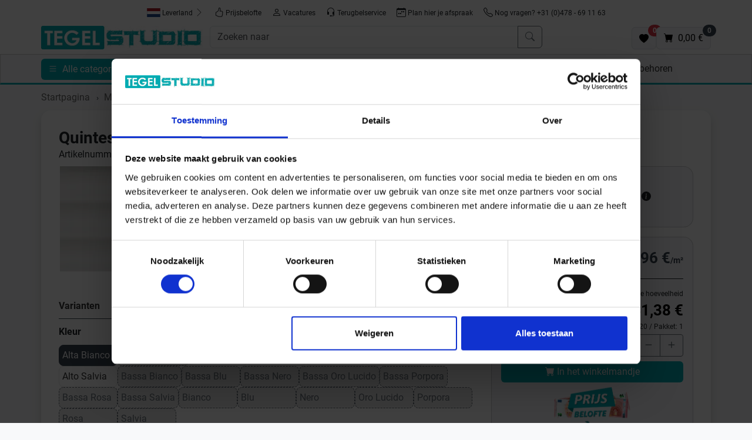

--- FILE ---
content_type: text/css
request_url: https://www.tegelstudio.nl/custom/default/css/global-202503112.css
body_size: 8571
content:
/* Works on Firefox 
* {scrollbar-width: thin;scrollbar-color: #efefef #c7c7c7}  */
/*  Works on Chrome, Edge, and Safari */
*::-webkit-scrollbar {width:12px;height:4px;}
*::-webkit-scrollbar-track {background: #efefef;border-radius:20px;}  
*::-webkit-scrollbar-thumb {background-color: #c7c7c7;border-radius:20px;}
:root {
--font1:'Roboto', sans-serif;
--bs-red:#dc3545;
--bs-green: #0c900e;
--bs-yellow:#ffff00;
--bs-gray-light:#e7e7e7;
--bs-gray:#ccc;
--bs-gray-dark: #666;
--bs-gray-medium: #6c757d;
--bs-light:#f8f9fa;
--border-radius:1rem;
--border-radius-medium:0.5rem;
}
/* roboto-regular - latin */
@font-face {
font-family: 'Roboto';
font-style: normal;
font-weight: 400;
font-display: swap;    
src: url('/custom/fonts/roboto-v30-latin-regular.eot'); /* IE9 Compat Modes */
src: local(''),
url('/custom/fonts/roboto-v30-latin-regular.eot?#iefix') format('embedded-opentype'), /* IE6-IE8 */
url('/custom/fonts/roboto-v30-latin-regular.woff2') format('woff2'), /* Super Modern Browsers */
url('/custom/fonts/roboto-v30-latin-regular.woff') format('woff'), /* Modern Browsers */
url('/custom/fonts/roboto-v30-latin-regular.ttf') format('truetype'), /* Safari, Android, iOS */
url('/custom/fonts/roboto-v30-latin-regular.svg#Roboto') format('svg'); /* Legacy iOS */
}
/* roboto-italic - latin */
@font-face {
font-family: 'Roboto';
font-style: italic;
font-weight: 400;
font-display: swap;    
src: url('/custom/fonts/roboto-v30-latin-italic.eot'); /* IE9 Compat Modes */
src: local(''),
url('/custom/fonts/roboto-v30-latin-italic.eot?#iefix') format('embedded-opentype'), /* IE6-IE8 */
url('/custom/fonts/roboto-v30-latin-italic.woff2') format('woff2'), /* Super Modern Browsers */
url('/custom/fonts/roboto-v30-latin-italic.woff') format('woff'), /* Modern Browsers */
url('/custom/fonts/roboto-v30-latin-italic.ttf') format('truetype'), /* Safari, Android, iOS */
url('/custom/fonts/roboto-v30-latin-italic.svg#Roboto') format('svg'); /* Legacy iOS */
}
/* roboto-700 - latin */
@font-face {
font-family: 'Roboto';
font-style: normal;
font-weight: 700;
font-display: swap;    
src: url('/custom/fonts/roboto-v30-latin-700.eot'); /* IE9 Compat Modes */
src: local(''),
url('/custom/fonts/roboto-v30-latin-700.eot?#iefix') format('embedded-opentype'), /* IE6-IE8 */
url('/custom/fonts/roboto-v30-latin-700.woff2') format('woff2'), /* Super Modern Browsers */
url('/custom/fonts/roboto-v30-latin-700.woff') format('woff'), /* Modern Browsers */
url('/custom/fonts/roboto-v30-latin-700.ttf') format('truetype'), /* Safari, Android, iOS */
url('/custom/fonts/roboto-v30-latin-700.svg#Roboto') format('svg'); /* Legacy iOS */
}
/* roboto-700italic - latin */
@font-face {
font-family: 'Roboto';
font-style: italic;
font-weight: 700;
font-display: swap;    
src: url('/custom/fonts/roboto-v30-latin-700italic.eot'); /* IE9 Compat Modes */
src: local(''),
url('/custom/fonts/roboto-v30-latin-700italic.eot?#iefix') format('embedded-opentype'), /* IE6-IE8 */
url('/custom/fonts/roboto-v30-latin-700italic.woff2') format('woff2'), /* Super Modern Browsers */
url('/custom/fonts/roboto-v30-latin-700italic.woff') format('woff'), /* Modern Browsers */
url('/custom/fonts/roboto-v30-latin-700italic.ttf') format('truetype'), /* Safari, Android, iOS */
url('/custom/fonts/roboto-v30-latin-700italic.svg#Roboto') format('svg'); /* Legacy iOS */
}
html{font-size:1rem}
body {margin: 0 auto;font-family: var(--font1);}
.sticky-md-top .btn-sm {font-size: 0.75rem;}
img {aspect-ratio: attr(width) / attr(height);height: auto;}
svg.bi{margin-top: -3px;}
a {color:var(--bs-primary)}
hr {background-color: var(--bs-secondary);opacity: 1;}
body{background-color: var(--bs-light);}
#maincontent {box-shadow: 0 .5rem 1rem rgba(0,0,0,.15)!important;background-color: #fff !important;border-radius: 1rem !important; padding: 30px !important;margin-bottom: 30px;}
#maincontent .card {border-radius:var(--border-radius)}
#maincontent .art .card,.rounded, .cardserie img, .promo img,.subnavi .card .card .card-img{border-radius:var(--border-radius-medium) !important}
.main {font-family:var(--font1);border-bottom: 5px solid var(--bs-secondary);text-align: center;margin-bottom: 2.5rem;margin-top: 1rem;}
h1.main span,h2.main span {top: 24px;font-size: 2.4rem;position: relative;background-color: var(--bs-white);padding: 0 15px;}
h1,h2,h3,h4,h5 {font-size: 1.5rem;font-weight: bold;}
h1 {font-size: 1.75rem;}
.carouselcontent h2{background-color: var(--primaryopacity)}
#musterpreise .d-grid{box-shadow: 0 0.5rem 1rem rgba(0,0,0,.15);background-color: #fff;border-radius: 1rem;padding: 20px 30px;margin-top: 2rem;}
.container {padding-left: 0;padding-right: 0;}

#productdetail .accordion-button:not(.collapsed) {background-color: unset;color: #333;box-shadow: inset 0 -1px 0 var(--bs-secondary)}
#productdetail .accordion-item,.productgallery{border:0}
#productdetail .accordion-header button:focus:not(:focus-visible) {outline: 0;box-shadow: inset 0 -1px 0 var(--bs-secondary)}
#productdetail .accordion-button{background-color: unset;padding:0 0 10px}
#productdetail .accordion-item:last-of-type .accordion-button.collapsed {box-shadow: inset 0 -1px 0 var(--bs-secondary)}
#productdetail .accordion-body {padding:10px 0 10px}
#productdetail .accordion {margin-bottom:3rem !important}
#productdetail .accordion-item:last-of-type>.accordion-header .accordion-button.collapsed {border-bottom-right-radius: 0;border-bottom-left-radius: 0;}

.accordion-button:not(.collapsed) {color: var(--bs-dark);background-color: var(--bs-gray-light);}

#crosspromoBox .col {width: 271px;}
#crosspromoBox div:last-child {margin-bottom: 0px !important;}
#menu .active{background-color:var(--bs-secondary)}
#menu .active a{color:#fff}
svg.btn,svg.btn:hover {border: 1px solid #fff;}
body.smartdeals #maincontent{background-color:#000 !important;color:#fff}
body.smartdeals #maincontent .card{background-color:unset;border-color:var(--bs-secondary);color:#fff}
body.smartdeals #articleoverview .card{border-width:0px}
body.smartdeals #articleoverview .card svg {filter: drop-shadow(2px 2px 2px rgb(0 0 0 / 1));color: #fff;opacity: 1;}
body.smartdeals #maincontent .customshadow {box-shadow:unset;transition: all 0.2s ease;}
body.smartdeals #maincontent .customshadow:hover {transition: all 0.2s ease;}
body.smartdeals #filterbox .card{background-color:#000;}
body.smartdeals footer {color: #000;margin-top: 0px !important;}
body.smartdeals #maincontent {padding-bottom: 20px;}
body.smartdeals hr{opacity:1;color: var(--bs-secondary);}
body.smartdeals #articleoverview .art a,body.smartdeals #articleoverview .text-muted{color:#fff !important}
body.smartdeals #articleoverview .card-title,body.smartdeals #articleoverview .art .card-title span{color: var(--bs-secondary);}
body.smartdeals #articleoverview .productcarousel .carousel-indicators {left: 0;margin-right: 0;margin-left: 10px;right: unset;}
body.smartdeals #articleoverview .art .card .product-price {color:#fff;text-shadow: 2px 2px 10px black;font-size: 2rem;}
body.smartdeals #articleoverview .art .card-header{padding: 0;}
body.smartdeals #articleoverview .card-img-top img {width: 100%;height: 100%;object-fit: cover;max-height: unset;}
body.smartdeals #articleoverview .product .card-img-top {height: 400px;}
body.smartdeals #articleoverview .product .carousel-item {height: 400px;}
body.smartdeals .carousel-indicators [data-bs-target] {width: 20px;height: 10px;border-radius: 2px;border: 1px solid var(--bs-white);    background-color: var(--bs-dark);}
body.smartdeals .carousel-indicators .active {background-color: var(--bs-secondary);}
body.smartdeals .pagination li span:hover, .pagination li span.active, .pagination li a:hover, .pagination li a.active {background-color: var(--bs-secondary) !important;color: #fff;}
body.smartdeals .pagination li span, .pagination li a{background-color:unset;color: #fff;border: 0;border-radius: 5px;}
body.smartdeals #scrollArticleTopTarget{margin-bottom: 20px;}
body.smartdeals #productdetail {color:#000}
body.smartdeals ::-webkit-scrollbar {width:12px;height:4px;}
body.smartdeals ::-webkit-scrollbar-track {background: #efefef;border-radius:20px;}  
body.smartdeals ::-webkit-scrollbar-thumb {background-color: #c7c7c7;border-radius:20px;}
.startcarousel .carousel-item img {height: calc(100vh - 380px);max-height: 700px;min-height:380px;object-fit: cover;border-radius:var(--border-radius)}
.startcarousel .summarybrand img {height: 70px;max-width: 150px;object-fit: contain;min-height: unset;}
.carousel-item .subheadline, .carousel-item .headline,.articleads .subheadline, .articleads .headline {text-shadow: 0px 0px 5px #000;}
.arguments{background-color:var(--bs-primary);padding:15px;color:var(--bs-white)}
.arguments .head{font-family:var(--font1);text-transform: uppercase;font-size:1.5rem}
.arguments ul {margin-left:21px;margin-bottom: 0px;}
.btn-primary{background-color: var(--bs-primary);border:0;}
.btn-primary:hover {color: var(--bs-white);background-color: var(--bs-secondary)}
.btn-secondary{background-color:var(--bs-secondary);color:var(--bs-white);border:0;z-index:2}
.btn-secondary:hover{color: var(--bs-white);background-color: var(--bs-primary);border:0}
.btn-light:hover{background-color:var(--bs-gray-light)!important;}
.btn-check:focus+.btn-primary, .btn-primary:focus{color: var(--bs-white);background-color: var(--bs-primary)}
.btn-check:focus+.btn-secondary, .btn-secondary:focus{color: var(--bs-white);background-color: var(--bs-secondary)}
.scrolling-wrapper-flexbox {display: flex;flex-wrap: nowrap;overflow-x:auto;-webkit-overflow-scrolling: touch; scroll-behavior: smooth;scroll-snap-type: x mandatory;padding-bottom:15px}
.scrolling-wrapper-flexbox .col {flex: 0 0 auto; scroll-snap-align: center;}
.scrolling-wrapper-flexbox::-webkit-scrollbar {display: block;height: 4px;}
.scrolling-wrapper-flexbox::-webkit-scrollbar-thumb {background-color: #888;border-radius: 5px;}
.scrolling-wrapper-flexbox::-webkit-scrollbar-track {background: transparent;}
.scrolling-wrapper-flexbox {-ms-overflow-style: scrollbar;}
#searchhits {z-index: 9999;max-height: 60vh;overflow: auto;margin-left: 0px;display: block;background-color: var(--bs-gray-light);padding-left: 0px;padding-right: 0px;}
#searchhits .searchhead {font-family: var(--font1);display: inline-block;margin-bottom: 5px;border-bottom: 2px solid var(--bs-secondary);font-size:.875rem;font-weight: bold;}
#searchhits .seiten, #searchhits .blog, #searchhits .sonstigeSeiten, #searchhits .produkte{background-color: #fff;margin: 10px;padding: 5px 0px 5px;border-radius: var(--border-radius-medium);}
#searchhits #nav-tab a.active {background-color: var(--bs-primary) !important;color: #fff;}
#searchseiten .list-group-item:hover,#searchblog .list-group-item:hover,#searchSonstigeSeiten .list-group-item:hover{background-color:var(--bs-gray-light)}
#topnavi {background-color: var(--bs-light);border-bottom: 3px solid var(--bs-primary);height:52px;overflow: hidden;border-top: 1px solid var(--bs-gray);border-right: 1px solid var(--bs-gray);border-left: 1px solid var(--bs-gray);}
#topnavi a{text-decoration: none;}
#topnavi a.nav-link{padding:12px 10px;color: #333;}
#topnavi>div>div>div{transition: background-color 0.2s;}
#topnavi>div>div>div>div:hover,#topnavi>div>div>div>div.active {background-color: var(--bs-gray-light);transition: background-color 0.2s;}
#topnavi .d-none.d-md-inline-block{margin-left:-10px} 
#topnavi ul a{text-decoration: none;}
#topnavi ul a:hover{text-decoration: underline;}
#allcategories{margin:-5px 20px 0px 10px}
#allcategories .d-md-inline-block:hover {background-color:unset}
.subnavi{position:absolute;z-index: 300;width: 100%;}
.subnavi .title {font-size:1rem;font-family:var(--font1);}
/*.subnavi .card {border:0}*/
.subnavi .card-columns a,#weitereserien .columnslinks a{padding: 3px 3px 3px 10px;color: #333;display: inline-block;width:100%;text-decoration: none;}
.subnavi .card-columns a:hover, #weitereserien .columnslinks a:hover {background-color: var(--bs-secondary);color: var(--bs-white) !important;transition: all 0.3s;border-radius: .25rem;}
.subnavi nav a {color:#000;}
.subnavi nav a:hover{text-decoration: underline !important;}
.btn-danger {border: 0;}
.adsusp li {list-style-image: url("/custom/default/images/icons/check-lg.svg");}
.adsusp>div{font-family:var(--font2); text-transform: uppercase; font-size: 1.4rem; color: #fff;}
.adsusp>ul{color:#fff;margin-left: -14px; margin-bottom: 0px; line-height: 2rem;}
.adsfreedelivery{color: #fff;}
.listdata dt {break-inside: avoid-column;}
h2 span,#scrollArticleTopTarget{scroll-margin-top: 120px;}
.pulse span {text-align: center;font-size: .625rem;display: block;margin-top: 4px;margin-left: -1px}
.pulse {display: block;width: 20px;height: 20px;border-radius: 25%;background: var(--bs-secondary);border: 1px solid var(--bs-white);cursor: pointer;box-shadow: 0 0 0 rgba(176, 44, 131, 0.4);animation: pulse 2s infinite;color: var(--bs-white);position: absolute;overflow: hidden;transition-duration: 0.4s;transition-property: all;}
.pulse:hover {animation: none;transform: scale(1.3);-webkit-transform: scale(1.3);background-color: var(--bs-primary)}
@-webkit-keyframes pulse {
0% {-webkit-box-shadow: 0 0 0 0 rgba(255, 255, 255, 0.4);}
70% {-webkit-box-shadow: 0 0 0 20px rgba(255, 255, 255, 0);}
100% {-webkit-box-shadow: 0 0 0 0 rgba(255, 255, 255, 0);}
}
@keyframes pulse {
0% {-moz-box-shadow: 0 0 0 0 rgba(255, 255, 255, 0.4);box-shadow: 0 0 0 0 rgba(255, 255, 255, 0.4);}
70% {-moz-box-shadow: 0 0 0 20px rgba(255, 255, 255, 0);box-shadow: 0 0 0 20px rgba(255, 255, 255, 0);}
100% {-moz-box-shadow: 0 0 0 0 rgba(255, 255, 255, 0);box-shadow: 0 0 0 0 rgba(255, 255, 255, 0);}
}
.facDelCompl,.facVal,.facAdd,.facDel,.list-group-item-action,.scrollToCrosspromo{cursor:pointer}
.fa-facebook-square,.fa-pinterest-square,.fa-instagram,.fa-youtube-square {font-size: 1.25rem}
.fa-facebook-square {color: var(--facebook)}
.fa-pinterest-square {color: var(--pinterest)}
.fa-instagram {color: var(--instagram)}
.fa-youtube-square {color: var(--youtube)}
.ribbon {position: absolute;top: -5px;left: -5px;width: 123px;height: 123px;background-image: url(/custom/images/ribbon-orange-left.png);background-repeat: no-repeat;z-index:1}
.card-header a {color:#333}
a.art{text-decoration: none;color:#000}
.art .card-header {border-bottom:0px;background-color: unset;padding: 5px 0px 0px 0px;}
.art .card-header>.float-end{font-size:1rem}
.art .card .product-price{text-align: right;color: var(--bs-secondary);font-size: 1.5rem;font-family: var(--font1);font-weight: bold;}
.art .card-title span{color: rgb(112, 110, 110);padding-top: 5px;display: inline-block;}
.art .card-body .icons img{margin-right: 5px;}
.font-s {font-size: 0.75rem;}
.font-m {font-size: 0.875rem;}
.font-l {font-size: 1rem}
.font-xl {font-size: 1.2rem}
.font-xxxl{font-size: 2rem;}
.widget-title .fa-facebook-square,.widget-title .fa-pinterest-square{color:#333}
.deliverytime span{font-family:var(--font1);font-size: .875rem;font-weight: bold;text-transform: none}
#productimage .video{cursor:zoom-in;padding:20px 0 20px 0}
#productimage .video img {min-width:300px; max-width:400px;object-fit: cover;aspect-ratio: 16 / 9;}
.modal-body .priceinfobox{position: absolute;top:0px;z-index: 3;right: 0px;background-color: #fff;padding: 10px;border: 1px solid #cecece;text-align: end;background-color:var(--bs-light);}
.icon-video{color: #ffffff;z-index: 1;filter: drop-shadow(0px 3px 3px rgba(0, 0, 0, 0.4));}
.icon-lagerware {color: var(--bs-green);}
.icon-bestellware {color:var(--bs-yellow);}
.icon-discountcode {color:var(--bs-white);background-color:red;}
.icon-deliveryfree {color:var(--bs-white);background-color:var(--bs-green);}
.icon.icon-lastseen {background-color: var(--bs-gray-medium);}
.icon {color: #fff;border-color:#fff;padding: 2px 5px;border-right: 1px solid;border-bottom: 1px solid;width: fit-content;font-size:0.85rem;border-bottom-right-radius: 0.2rem;border-top-right-radius: 0.2rem;z-index:5;}
#productdetail .icon{font-size: 1rem;}
.azoom{cursor: pointer;}
.favicon, .favtobasket{color:var(--bs-red);cursor: pointer;}
.customshadow {box-shadow: 0 10px 10px -5px var(--bs-gray);transition: all 0.2s ease;top: 0px;}
.customshadow:hover {box-shadow: 0 15px 15px -5px var(--bs-gray);top: 0px;transition: all 0.2s ease;}
.icons svg {border:1px solid var(--bs-gray);border-radius:0.25rem}
.product .card-img-top {height: 250px}
.product .card-img-top img{max-height: 250px;cursor: pointer;}
.product .card-header .position-absolute {z-index: 1;}
.product .carousel-item {height: 250px;}
.product .card-body,.product .card-footer {overflow-x: hidden;padding: 10px;position: relative;}
.product .card-footer > span {font-weight: bold;font-size: 0.875rem;}
.product .carousel-control-next, .product  .carousel-control-prev {width: 40px;}
.productcarousel button svg {color:var(--bs-dark);opacity: 0.6;}
.productcarousel .carousel-indicators {cursor:unset;left:0;margin-right: 0;margin-left: 0;}
.productcarousel .carousel-indicators button{width: 10px;height: 10px;border-radius: 2px;}
.bg-primary{background-color:var(--bs-primary)!important;}
.bg-secondary{background-color:var(--bs-secondary)!important;}
.placeholder{display: inline-block;min-height: 1em;vertical-align: middle;cursor: wait;background-color: currentcolor;opacity: .5;}
ul.pagination {margin: 0px;}
.amount {margin-top: 2px;height: 40px;font-weight: bold;}
.pagination li span,.pagination li a {background-color: var(--bs-light);border: 1px solid var(--bs-white);color: #333;cursor: pointer;text-decoration: none;padding: 5px 15px;position: relative;float: left;margin-left: -1px;line-height: 1.4;}
.pagination li span:hover,.pagination li span.active,.pagination li a:hover,.pagination li a.active{background-color: var(--bs-gray);}
.filter .card{border:0}
.filter .card-header {background-color:unset;border-bottom: 1px solid var(--bs-secondary);font-weight: bold;padding:0;padding:0 0 5px 0}
.filter svg.bi{margin-right: 5px;}
.filterbox {padding: 10px 0px 0px 0px;}
.filterbox .navibox {margin-bottom: 0px;max-height: 300px;overflow: auto;font-size:.875rem;}
.filterbox .navibox ul li {padding: 1px 0 3px 0px;border-bottom: none;margin-bottom: 0px}
.navibox ul {list-style: none !important;margin: 0px;padding: 0px 5px 0px 0px !important;}
.navibox ul li a {display: block;color: #333;text-decoration: none;}
.list-icon li a i {padding-right: 5px;}
.breadcrumb li a {color: #666666;text-decoration: none;}
.breadcrumb li a:hover, .breadcrumb li.hover a {color: #0a8ecc;}
.breadcrumb li {padding: 6px 6px 6px 0;line-height: 100%;}
.breadcrumb>li+li:before {padding: 0 5px;color:var(--bs-secondary);content: "\203A";font-size: .875rem;}
#breadcrump-menu li span {font-size:.875em;cursor:pointer}
.card-img-overlay .card-title{background-color: var(--bs-white);padding: 5px 10px;position: absolute;font-size: 1rem;text-transform: none;border-end-end-radius: 0.25rem;border-start-end-radius: 0.25rem;color: #000;left: 0;font-family: var(--font1);top: 20px;}
.subnavi .cardhead{font-size:unset;position: absolute;bottom: 5px;color: #fff;right: 5px;text-shadow: 2px 2px 2px black;font-family:var(--font2);text-align: right;}
.cardserie .navibox {max-height: unset;}
.cardserie .card{background-color:unset !important;border:0}
.cardserie .card-body>.cardhead {font-family: var(--font1), sans-serif;text-transform: uppercase}
.cardserie .card-body {padding:0.5rem ;}
.cardserie a,.carddefault a,.cardset a {text-decoration: none;color: #333;}
.cardserie a.btn-primary,.carddefault a.btn-primary {color: var(--bs-white);}
.cardserie .card-title {float:unset}
.cardserie .card-text {color:var(--bs-gray-medium);float:unset}
.card-title {color: #333;font-weight: bold;margin-bottom: 0;}
.card-title, .promo .titlesub {transition: all 0.3s;}
.carddefault img,.detail-deliveryhint{border-top-left-radius: var(--border-radius);border-top-right-radius: var(--border-radius);}
.promo .titlesub {font-size: 0.75rem;color: #706e6e;font-weight: normal;}
.promo:hover .titlesub {color: #fff;}
.promo:hover .card-title {background-color: var(--bs-secondary);color: #fff;transition: all 0.3s;}
.startcats .promo:last-child .card {background-color: var(--bs-primary);}
.startcats .promo:last-child .card img {opacity: 0.5;}
.startcats .promo:last-child .card-title {bottom: 20px !important;top: unset;}
#hotspotgallery .carousel-inner img,.hotspotgallery .carousel-inner img {border-radius: var(--border-radius) !important}
#sidebar{background-color: var(--bs-light);border-right:3px solid var(--bs-secondary);transition: all 0.5s ease;}
#sidebar a{text-decoration: none; color:#333;font-size:1rem;display:block}
#menu{background-color:var(--bs-white)}
#menu-service,#menu {border-top:1px solid var(--bs-secondary)}
#menu-service .list-group-item{background-color:var(--bs-light)}
#menu-service .list-group-item:hover{background-color:#cbccce}
#menu-service svg {margin-right:.5rem}
.border-light {border-color: #efefef!important;}
.columns{columns: 3;column-gap: 20px;}
.columnsitem{break-inside: avoid-column;margin-bottom: 1rem;}
.columnslinks{column-count: 4}
.bigportal .head {position: absolute;top: 20px}
.bigportal .bigpromo {position: unset;display: block;font-family: var(--font1);}
.bigportal .text {position: absolute;left: 0px;top: 78px;background-color: var(--bs-primary);color: var(--bs-white);padding: 5px 20px 5px 10px;font-size: 1.2rem;font-family: var(--font1);}
.list-group-item {padding: 0.3rem 1rem;}
.list-group-item.active{background-color: var(--bs-light);border-color:unset;color:unset;}
.list-group-item .stretched-link::after {right: 50px;}
#menu-bg{position: fixed;width: 100%;height: 100%;transition: all 0.5s ease}
#menu-bg.hide{background-color: rgba(0,0,0,0);z-index: 0;transition: all 0.5s ease;}
#menu-bg.show{background-color: rgba(0,0,0,.7);top:0px;left:0;z-index: 200;transition: all 0.5s ease;}
#trustedicons{text-align: left;}
#eKomiWidget_default img {width: 223px;height: 146px;}
#CybotCookiebotDialogPoweredbyImage{width: 32px;height: 32px;}
.collectioncards .card-body {padding: 0;}
.collectioncards .brandbox {top: 20px;left: 0px;position: absolute;z-index: 90;width: 100%;}
.collectioncards .card-footer img {border-radius:unset !important;aspect-ratio:2/1}
.collectioncards .hotspotgallery img {border-top-left-radius: var(--border-radius) !important;border-top-right-radius: var(--border-radius) !important;border-bottom-left-radius: 0 !important;border-bottom-right-radius: 0 !important;}
.collectioncards .card-footer{background-color:unset}
.collectioncards .bigpromo {color:#000;background-color: var(--bs-white);text-transform:none;font-weight: bold;border-end-end-radius: 0.25rem;border-start-end-radius: 0.25rem}
.collectioncards .bigpromo .fs-6 {color:#706e6e;}
.collectioncards .price {font-size: 1.75rem;font-weight: bold;font-family: var(--font1)}
.bigpromo {background-color: var(--bs-secondary);color: var(--bs-white);padding: 5px 10px 5px 10px;font-weight: 500;text-transform: uppercase;position: absolute;font-size: 1.875rem;}
.summary .card-footer  {background-color:unset;border-top:unset}
.summary .card-footer .d-flex .col b {border-bottom:1px solid var(--bs-secondary);padding-bottom:5px;margin-bottom:5px;}
.summarybrand {position: absolute;top: 15px;z-index: 3;background-color: #fff;padding: 7px 10px 7px 20px;border-end-end-radius: 5px;border-start-end-radius: 5px;}
.summarybrand img {height:70px;max-width:150px;border-radius:0 !important}
.icon-showroom {background-color: var(--bs-secondary);}
.icon-sample {background-color: var(--bs-primary);}
.icon-trittschall{background-color: var(--bs-gray-dark);}
.carousel-item{transition:transform 0.4s ease;}
.carousel-indicators [data-bs-target]{width: 10px;height: 10px;border-radius: 2px;background-color:var(--bs-white);opacity: 0.8;border: 1px solid var(--bs-secondary);}
.carousel-indicators .active {background-color: var(--bs-secondary); border: 1px solid var(--bs-white);}
.carousel-control-next, .carousel-control-prev{width:5%;opacity:0.8}
#showroom,#tel,#favcart-mini,#cart-mini{margin-top:5px}
#cart-mini{margin-right:9px;}
#navbuttons{margin:5px 10px 0px 20px}
#topnavi .nav-item .dropdown-menu{ display: none; }
#topnavi .nav-item:hover .nav-link{ color: var(--bs-white);  }
#topnavi .nav-item:hover .dropdown-menu{ display: block; }
#topnavi .nav-item .dropdown-menu{ margin-top:0; }
ul.contentlist {padding-left:13px;margin-top: 10px;margin-bottom: 1rem;}
ul.contentlist li {padding-left:10px;margin-bottom: 10px;}
ul.contentlist li::marker {content: url("data:image/svg+xml;charset=UTF-8,<svg xmlns='http://www.w3.org/2000/svg' width='12' height='12' fill='%23f39322' viewBox='0 0 12 12'><path d='M0 2a2 2 0 0 1 2-2h12a2 2 0 0 1 2 2v12a2 2 0 0 1-2 2H2a2 2 0 0 1-2-2z'/></svg>");}
.custombadge,.custombadge2{width: 270px;height: 270px;border-radius: 5%;text-align: center;overflow: hidden;transition-duration: 0.5s;}
.custombadge:hover {transform: scale(1.04) rotate(-5deg);transition-duration: 0.5s;background-color: var(--bs-primary) !important;}
#modal-window #iframevideo,#modal-window video  {height: 60vh;width: 100%;}
.productgallery .card-header {background-color: transparent;}
.productgallery .card-footer img {cursor: pointer;}
.productgallery .card-footer {background-color: var(--bs-white);}
.productgallery {border:0}
.detailimgicon {margin: 0px auto;}
#img_big, #videobtn {cursor: pointer;border: 1px solid #f2f2f2;padding-top: 3px;height: 50px;width: 50px;margin: 0 5px 5px 0;}
.btn a{text-decoration: none;color:unset}
#productdetail h1 {margin-bottom: 0px;font-size: 1.75rem}
#productdetail h1 a{color:unset; text-decoration: none;}
#productdetail h1 span.serie{color:#706e6e;}
#productdetail h1 span.text {font-size: 1.3rem;text-transform: none;font-family: var(--font1);font-weight: normal;}
#productdetail span.artnr {color:#999;text-transform: none;display: block;margin-top: 7px;font-weight: 300;}
#productdetail .price1, #productdetail .price2, .modal-body .price1,.modal-body .price2 {font-size: 1.6rem;font-family: var(--font1);font-weight: bold;color:var(--bs-secondary);height: auto;}
#paketpreis {height:15px}
#labelDeliverycountry img{width:23px;height:15px;margin-top:-3px}
#productdetail .price2,.modal-body .price2{color:#000}
#productimage .col,#productimagemodal .col {width: auto;}
#productimage img, #productimagemodal img {max-height:400px;width:auto;}
#productimage img {cursor:zoom-in;}
#productimagemodal img {cursor: pointer;}
.opt {color: #333;min-width:100px;text-decoration: none;border: 1px solid var(--bs-gray-light);padding: 5px;display: inline-block;transition: all 0.3s;}
.optactive,.opt:hover {border: 1px solid var(--bs-secondary) !important;background-color: var(--bs-secondary);transition: all 0.3s;color: #fff}
.optunavailable {color: var(--bs-gray-medium);border:1px dashed var(--bs-gray-medium);background-color: var(--bs-gray-light);}
.cartbox {background-color: var(--bs-light);}
.accordion-button{font-weight: bold;}
.accordion-button:focus{box-shadow: none;}
.listdata{column-width:300px;column-gap: 2em;}
#modal-video .modal-header{border:0} 
#modal-video .modal-body{padding:0}
#modal-video .modal-content{background-color: unset;border: 0;}
.modal-title {font-size: 1.25rem;}
.ModalGallery .modal-footer {justify-content: center;}
.ModalGallery .modal-footer img {width: 50px;}
#rueckrufForm .card {margin-bottom:15px}
#scrollinglastseen .col, #crosspromoBox .col{width:271px}
#scrollinglastseen .col-6,#scrollinglastseen .col-6{width: 100%;}
footer {border-top: 25px solid var(--bs-gray);background-color: var(--bs-light);}
footer a {color:#333;text-decoration: none;}
footer a:hover {color:inherit;text-decoration: underline;}
footer ul li {line-height: 25px;}
footer .fa-facebook-square, footer .fa-google-plus-square, footer .fa-pinterest-square, footer .fa-instagram, footer .fa-youtube-square {font-size: 2.5rem;}
.title{padding-bottom: 10px;font-family: var(--font1);font-size: 1rem;font-weight: bold;}
.logo{max-width: 100%;}
#navbuttons{width:280px}
.detail-lagerware,.detail-bestellware{background-color:var(--bs-green)}
.detail-deliveryhint {padding: 5px;color: var(--bs-white);font-size: 1.25rem;text-align: center;}
#zoomproductimage {height: 60dvh;}
#zoomproductimage .carousel-item img{max-height: 60dvh;}
.zoomimages img{height: 50px; width: 50px; object-fit: cover;}
img.lightboxgallery {width: auto;margin: 0 5px 5px 0}
#blogkategorien .card-title{left: 22%;right: 22%;top: 40%;text-align: center;background-color:var(--primaryopacity);border: 2px solid var(--bs-white);position: absolute;color:var(--bs-white)}
#blogkategorien .card-title a{color:var(--bs-white)}
#blogpost .cat a{color:#333}
#bloghome .card-title{position: relative;text-align: center;border-width: 4px;width: 70%;margin: auto;padding: 10px;right: 0;top: 50%;-ms-transform: translateY(-50%);transform: translateY(-50%);border-color: #fff;border-style: solid;background-color: unset;color: #fff;font-weight: normal;text-shadow: 2px 2px 4px black;}
#bloghome .card-img-overlay{background-color: rgb(0,0,0,0.3);transition: 0.5s all;}
#bloghome .card-img-overlay:hover{background-color: rgb(0,0,0,0.0);transition: 0.5s all;}
#blogpost {padding-top:30px}
#blogpost h2 a {text-decoration: none;color:#333;font-size: 1.2rem;}
.blogpoststart{background-color:var(--bs-gray-light)}
.blogcards .col {width: 400px;}
.blogcards h2 a {text-decoration: none; color: #333;}
article .toc ul li{padding:10px 0 0 10px;}
article .toc ul li::marker {content:"\00BB";}
article footer {background-color: unset;border: unset;color: inherit;}
article footer .btn {text-decoration: none;}
article footer a {text-decoration: underline;color: inherit;}
.blog h1 {text-transform:none}
.blogstart img {object-fit: cover;height: 100%;}
.blogcard:hover{transform: translateY(-5px);}
blockquote,blockquote::before {color: #999;font-style:italic}
blockquote {margin: 20px 0px;padding: 20px 40px 20px 50px;border-top: 1px solid var(--bs-secondary);border-bottom: 1px solid var(--bs-secondary);font-size: 20px;}
blockquote::before {content: "\201C";display: block;color: var(--bs-secondary);font-family: Georgia, serif;font-size: 80px;height: 0;left: -50px;position: relative;top: -10px;}
.projectproduct {transition: all 0.2s ease;}
.projectproduct:hover {transform: translateX(-3px);transition: all 0.2s ease;}
.card-columns {column-count: 1;}
.card-columns .card {display: inline-block;width: 100%;}
.projectnr {left: 10px;}
.projectnr, .projectdate {color: var(--bs-white);position: absolute;bottom: 10px;text-shadow: 2px 2px 2px #000;font-size: 1.2em;opacity: 0.7;}
#projectFilter .modal-lg,#projectCustomerDetail .modal-lg {max-width: 90vw;margin: auto;}
#btnCloseProjectDetail{position: absolute;top: -20px;right: -20px;z-index: 1000;}
#btnLeftProjectDetail,#btnRightProjectDetail{position: absolute;top:50%;z-index: 1000;}
#btnLeftProjectDetail{left: -20px;}
#btnRightProjectDetail{right:-20px;}
#ProjectImage{background-color: #000;}
#ProjectImage img {max-height: 72vh;}
#ProjectDetilThumbs{padding: 20px;background-color:#000;margin-left:62px;margin-right:62px}
#ProjectDetilThumbs .projectdetailthumb{cursor:pointer;display: inline-block;height: 100px;transition: all;transition-duration: 0.3s;outline: 0px solid #000;outline-offset: 0px;}
#ProjectDetilThumbs .projectdetailthumb:hover,#ProjectDetilThumbs .active{outline: 10px solid white;outline-offset: -10px;transition-duration: 0.3s;}
#ProjectDetailCaption,#ProjectCount{position: absolute;color:var(--bs-white);text-shadow: 2px 2px 2px #000;font-size: 1.2em;}
#ProjectDetailCaption{top: 10px;left: 20px;}
#ProjectCount{top: 20px;right:20px}
.projectarticle {width:100px}
.projthumb, .modalartikelanfrage{cursor:pointer}
.projthumb .card-img-top {width: 100% !important;height: auto;}
.projectnr,.projectdate{color:var(--bs-white);position: absolute; bottom: 10px;text-shadow: 2px 2px 2px #000;font-size: 1.2em;opacity: 0.7;}
.projectnr{left: 10px;}
.projectdate{right: 10px;}
#ProjectDetailArticle .favicon{top:5px;right:0px;border:0;position: relative;padding-top: 0px; padding-left: 0px;}
#projectCustomerFilter.card-columns {column-count:5;}
.timelinecontainer {width: 100%;padding: 50px 0;position: relative;overflow: hidden;}
.timelinecontainer:before {content: '';position: absolute;top: 0;left: 50%;margin-left: -1px;width: 2px;height: 100%;background: #CCD1D9;z-index: 1}
.timeline-block {width: -webkit-calc(50% + 40px);width: -moz-calc(50% + 40px);width: calc(50% + 40px);display: -webkit-box;display: -webkit-flex;display: -moz-box;display: flex;-webkit-box-pack: justify;-webkit-justify-content: space-between;-moz-box-pack: justify;justify-content: space-between;clear: both;}
.timeline-block-right {float: right;} 
.timeline-block-left {float: left;text-align: right;}
.marker {width: 80px;height: 80px;border-radius: 1rem;background-color:var(--bs-secondary);color:var(--bs-white);z-index: 5;font-size: 1.5rem;text-align: center; }
.timeline-content {width: 90%;padding: 0 15px;color: #666}
.timeline-content h3 {margin-top: 5px;margin-bottom: 5px;text-transform: unset;font-family: var(--font1);font-size: 1.5rem;}
.timeline-content span {font-size: 15px;color: #a4a4a4;}
.timeline-content p {font-size: 14px;line-height: 1.5em;word-spacing: 1px;color: #888;}
.omarkerr {padding-left:77px;} 
.omarkerl {padding-right:0px}
#checkoutform_payment label{cursor: pointer;}
#checkoutform_payment img{padding:0px 10px}
.form-control.is-invalid, .was-validated .form-control:invalid{background-color:#ffd2cc}
.cartboxicon span{display: block;margin:-22px 0px 0px 20px;}
footer .title {font-weight: bold;text-transform: uppercase;}
@media (min-width: 1600px){
.container, .container-lg, .container-md, .container-sm, .container-xl, .container-xxl {max-width: 1520px;}
}
@media (max-width: 576px){
body {background-color: #fff;}
#maincontent {box-shadow:none;background-color: #fff !important;border-radius: 0rem !important; padding: 15px !important;margin-bottom: 20px;}
h1 {font-size: 1.4rem;}
h2 {font-size: 1.3rem;}
h1.main span,h2.main span {top: 18px;font-size: 1.7rem;position: relative;background-color: var(--bs-white);padding: 0 5px;}
#trustedicons{text-align: right;}
.carousel {margin-bottom: 0px;}
#productdetail h1 {font-size:1rem;}
#productdetail h1 span.text {font-size: 0.875rem;font-family: var(--font1);line-height: 20px;margin-top:3px;display: block;text-transform: none;font-weight: normal;}
#productdetail .artnr {font-size: 0.875rem;}
#productdetail .price1, #productdetail .price2{font-size:1.4rem}
.breadcrumb{margin-left: 15px;margin-right: 15px;margin-bottom: 5px;flex-wrap: nowrap;overflow-x: auto; white-space: nowrap;}
#productimage .carousel-indicators {text-align-last: center;left:0;right:0;margin-left:0;margin-right: 0;}
#productimage .col,#productimagemodal .col {width: 85% !important;;}
#productimage img, #productimagemodal img {width:100% !important;}
#topnavi .subnavi{display: none !important;}
#projectCustomerOverview.card-columns {column-count: 1;}
#projectCustomerFilter.card-columns {column-count: 1;}
#ProjectDetailCaption{padding: 10px 20px;background-color: #000;position: relative;top: 0px;left:0px;font-size: 1em;}
#btnCloseProjectDetail {top: -36px;right: 0px;}
.bigportal .bigpromo {font-size: 1.1rem;}
.bigportal .text {top: 56px;font-size: 1rem;}
.columnslinks{column-count: 2}
#searchhits {max-height: 70vh;}
.scrolling-wrapper-flexbox .col {width:80%}
}
@media (max-width: 767px){
#allcategories{margin:5px 0px 0px 5px;}
#navbuttons{margin:5px 17px 0px 0px;padding-right:0;padding-left:0;}
#navbuttons{width:220px}
#hotspotgallery.carousel-control-next, #hotspotgallery.carousel-control-prev{width: 5%;bottom:-40px;top:unset;color:#333}
#hotspotgallery.carousel-control-next:focus, #hotspotgallery.carousel-control-prev:focus{color:#333}
#hotspotgallery.carousel-indicators [data-bs-target]{background-color:#666}
#hotspotgallery.carousel-indicators .active{background-color: var(--bs-primary);}
#hotspotgallery.carousel-indicators{bottom: -55px;right:0;left: 0;margin-left: 15%;margin-right: 15%;}
#projectCustomerOverview.card-columns {column-count: 2;}
h2.main span {top: 20px;font-size: 2rem;}
.offcanvas-start{width:85vw}
#menu-bg.show{top:145px;}
h2 span,#scrollArticleTopTarget{scroll-margin-top: unset;}
.timeline-block-left {text-align: left;}
.timelinecontainer:before {left: 13%;}
.timeline-block-right {float: unset;}
.timeline-block{width: 100%;}
.marker {width: 85px;}
.omarkerr {margin-left: 0px;}
.omarkerl {padding-right: 0px;padding-left: 77px;}
.summarybrand img {height:40px}
}
@media (max-width: 991px){
#navbuttons{width:225px}
#filter .menu-content {overflow: scroll;height: 100%;}
footer .title{font-size: .875rem;}
#btnLeftProjectDetail,#btnRightProjectDetail {top: 200px !important;}
.frbadge{width: 100%;height:auto;border-radius:0;text-align: left;padding: 20px;border-style:none;border-width:1px;border-radius:5px;}
.columns{columns: 1;column-gap: 20px;}
}
@media (min-width: 992px){
#filterbox .offcanvas{position: unset;bottom: unset;z-index: unset;display: unset;flex-direction: unset;max-width: unset;visibility: visible !important;background-color:unset;background-clip: unset;outline: unset;transition: unset;}
#filterbox .offcanvas-body {flex-grow: unset;padding: 0px;overflow-y: unset;}
#filterbox .offcanvas-end {top: unset;right: unset;width: unset;border-left: unset;transform: unset;}
#projectCustomerOverview.card-columns {column-count: 3;}
.blogstart img {height: 485px;}
.columns{columns: 2;column-gap: 20px;}
}
@media (min-width: 1400px){    
#projectCustomerOverview.card-columns {column-count: 4;}
.columnslinks{column-count: 5}
.columns{columns: 3;column-gap: 20px;}
} 
@media (min-width: 1900px){
.container, .container-lg, .container-md, .container-sm, .container-xl, .container-xxl {max-width: 1840px;margin-right: auto;margin-left: auto;}
.row-cols-xxl-4>* {flex: 0 0 auto;width: 25% !important;}
}

--- FILE ---
content_type: application/javascript
request_url: https://www.tegelstudio.nl/custom/js/lng-nl-1767919012328.js
body_size: 1259
content:
var slottxt = new Object();
slottxt.lng = "nl"
slottxt.artikel = new Object();
slottxt.artikel.detail = new Object();
slottxt.artikel.detail.btn = new Object();
slottxt.artikel.detail.hinweis = new Object();
slottxt.artikel.detail.hinweis.muster60x120 = new Object();
slottxt.artikel.detail.hinweis.musterueber120 = new Object();
slottxt.artikel.detail.hinweis.terrassemuster40x120 = new Object();
slottxt.artikel.detail.hinweis.terrassemuster80x80 = new Object();
slottxt.artikel.detail.oder = new Object();
slottxt.artikel.detail.rutschhemmungbarfuss = new Object();
slottxt.artikel.detail.share = new Object();
slottxt.artikeluebersicht = new Object();
slottxt.artikeluebersicht.artikelbox = new Object();
slottxt.mollie = new Object();
slottxt.mollie.paymentlink = new Object();
slottxt.rahmen = new Object();
slottxt.rahmen.footer = new Object();
slottxt.rahmen.footer.preisexkl = new Object();
slottxt.rahmen.footer.preisinkl = new Object();
slottxt.rahmen.kopf = new Object();
slottxt.rahmen.kopf.auszeichnung = new Object();
slottxt.rahmen.kopf.lieferland = new Object();
slottxt.rahmen.menu = new Object();
slottxt.rahmen.menu.kategorien = new Object();
slottxt.rahmen.menu.kategorien.back = new Object();
slottxt.suche = new Object();
slottxt.suche.kopf = new Object();
slottxt.suche.kopf.kategorie = new Object();
slottxt.artikel.detail.btn.favoritenadd = "Aan favorieten toevoegen";
slottxt.artikel.detail.btn.favoritendel = "Uit favorieten verwijderen";
slottxt.artikel.detail.btn.musteradd = "<span class=\"fas fa-cube\">&nbsp;</span> Monster bestellen";
slottxt.artikel.detail.btn.musterschnittausadd = "Gesneden sample";
slottxt.artikel.detail.btn.schnittmusteradd = "Kleur Sample bestellen";
slottxt.artikel.detail.hinweis.muster60x120.text = "<div class=\"alert alert-warning text-center font-s p-1 mb-2\">Houd er rekening mee dat we groot formaat tegels (60x120 cm) doormidden snijden voor het verzenden van het monster.<br />U ontvangt een doorgesneden patroon van 60x60 cm.</div>";
slottxt.artikel.detail.hinweis.musterueber120.text = "<div class=\"alert alert-warning text-center font-s p-1 mb-2\">Let op: monsters met een lengte van 120 cm zullen door midden worden gesneden.</div>";
slottxt.artikel.detail.hinweis.terrassemuster40x120.text = "<div class=\"alert alert-warning text-center font-s p-1 mb-2\">Houd er rekening mee dat we groot formaat tegels (40x120 cm) in een kleiner formaat snijden voor het verzenden van het monster.<br />U ontvangt een 40x40 cm gesneden stuk van de tegel.</div>";
slottxt.artikel.detail.hinweis.terrassemuster80x80.text = "<div><div>Bitte beachten, dass wir das Gro&szlig;format 80x80 cm f&uuml;r den Musterversand in ein handliches Muster schneiden. Sie erhalten ein 40x40 Schnittst&uuml;ck der Platte. nl</div></div>";
slottxt.artikel.detail.oder.text = "Of een monster bestellen?<br /> Inclusief cashback-actie<br /><img src=\"../../cproject/images/tegelstudio-cashback.png\" alt=\"tegelstudio cash back actie\" />";
slottxt.artikel.detail.rutschhemmungbarfuss.text = "Slipweerstand";
slottxt.artikeluebersicht.artikelbox.ab = "Vanaf";
slottxt.artikeluebersicht.artikelbox.addtobasket = "Aan winkelmand toevoegen";
slottxt.artikeluebersicht.artikelbox.bodenfliese = "Vloertegel";
slottxt.artikeluebersicht.artikelbox.frostbestaendig = "Vorstbestendig";
slottxt.artikeluebersicht.artikelbox.lastseen = "Eerder bekeken";
slottxt.artikeluebersicht.artikelbox.muster = "Monster";
slottxt.artikeluebersicht.artikelbox.mustertitle = "Dit artikel bieden we als monstertegel aan";
slottxt.artikeluebersicht.artikelbox.rektifiziert = "Gerectificeerd";
slottxt.artikeluebersicht.artikelbox.removefrombasket = "Uit winkelmand verwijderen";
slottxt.artikeluebersicht.artikelbox.rutschhemmungbarfuss = "Slipweerstand";
slottxt.artikeluebersicht.artikelbox.rutschhemmungsklasse = "Antislip klassen";
slottxt.artikeluebersicht.artikelbox.schnittmuster = "Kleur Sample";
slottxt.artikeluebersicht.artikelbox.showroomdo = "Te zien in onze Showroom";
slottxt.artikeluebersicht.artikelbox.showroomdoums = "Te zien in onze Showroom";
slottxt.artikeluebersicht.artikelbox.showroomms = "Te zien in onze Showroom";
slottxt.artikeluebersicht.artikelbox.showroomts = "Te zien in onze Showroom";
slottxt.artikeluebersicht.artikelbox.staerke = "Sterkte";
slottxt.artikeluebersicht.artikelbox.terrassenplatte = "Terrastegels";
slottxt.artikeluebersicht.artikelbox.versandkostenlos = "Gratis verzending";
slottxt.artikeluebersicht.artikelbox.wandfliese = "Wandtegel";
slottxt.rahmen.footer.preisexkl.title = "Alle prijzen in euro's (€) excl. BTW excl. Verzendkosten";
slottxt.rahmen.footer.preisinkl.title = "Alle prijzen in euro's (€) incl. BTW. excl. Verzendkosten";
slottxt.rahmen.kopf.auszeichnung.code = "<img class=\"lazyload\" title=\"tegelstudio.nl monster cashback\" src=\"../../cproject/images/tegelstudio-cashback.png\" alt=\"tegelstudio.nl monster cashback\" width=\"75\" height=\"40\" data-toggle=\"tooltip\" data-placement=\"bottom\" />";
slottxt.rahmen.kopf.lieferland.title = "Leverland";
slottxt.rahmen.menu.kategorien.back.title = "Terug";
slottxt.suche.kopf.kategorie.blog = "Blog";
slottxt.suche.kopf.kategorie.herstellerserien = "Fabrikant / Series";
slottxt.suche.kopf.kategorie.produkte = "Producten";
slottxt.suche.kopf.kategorie.sonstigeseiten = "Ander";
